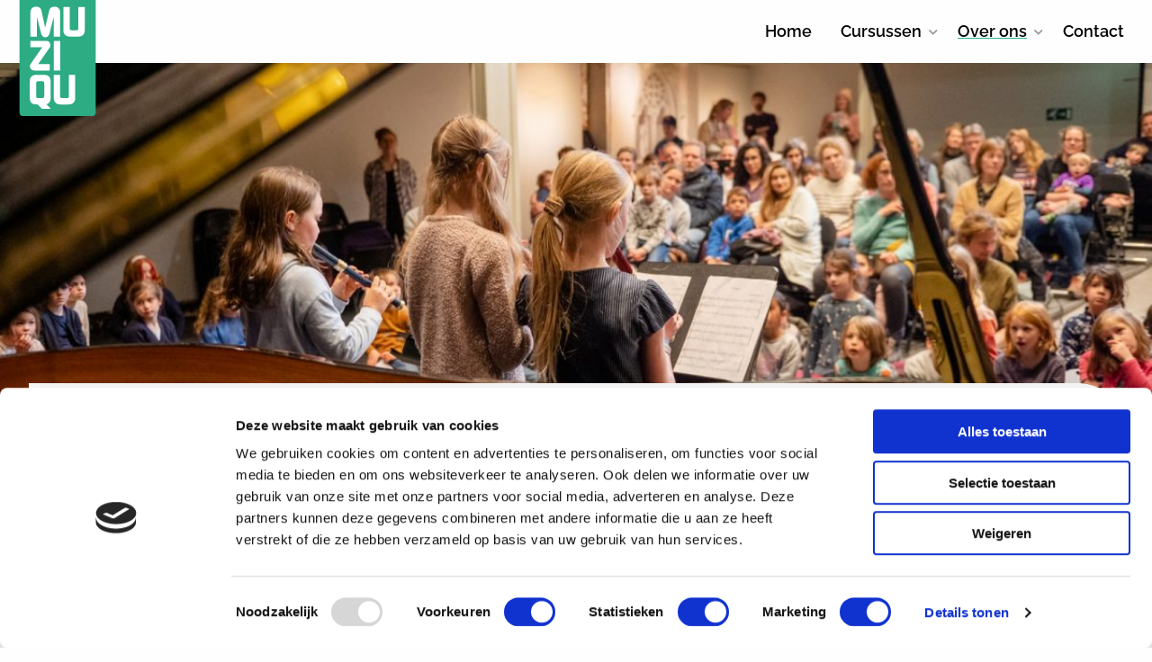

--- FILE ---
content_type: text/html; charset=UTF-8
request_url: https://muziqu.nl/over-ons-stichting-muziqu/
body_size: 9324
content:

<!doctype html>
<html class="no-js" lang="nl-NL" >
  <head>
	<meta charset="utf-8" />
	<meta name="viewport" content="width=device-width, initial-scale=1.0" />
	<script>
	window.dataLayer = window.dataLayer || [];

	function gtag() {
		dataLayer.push(arguments);
	}

	gtag("consent", "default", {
		ad_personalization: "denied",
		ad_storage: "denied",
		ad_user_data: "denied",
		analytics_storage: "denied",
		functionality_storage: "denied",
		personalization_storage: "denied",
		security_storage: "granted",
		wait_for_update: 500,
	});
	gtag("set", "ads_data_redaction", true);
	</script>
<script>
		(function (w, d, s, l, i) {
		w[l] = w[l] || [];
		w[l].push({'gtm.start': new Date().getTime(), event: 'gtm.js'});
		var f = d.getElementsByTagName(s)[0], j = d.createElement(s), dl = l !== 'dataLayer' ? '&l=' + l : '';
		j.async = true;
		j.src = 'https://www.googletagmanager.com/gtm.js?id=' + i + dl;
		f.parentNode.insertBefore(j, f);
	})(
		window,
		document,
		'script',
		'dataLayer',
		'GTM-WPMSSZ5'
	);
</script>
<script
		id="Cookiebot"
		src="https://consent.cookiebot.com/uc.js"
		data-implementation="wp"
		data-cbid="2da0dd81-e6b4-4838-880c-479ba8735b8e"
							async	></script>
<meta name='robots' content='index, follow, max-image-preview:large, max-snippet:-1, max-video-preview:-1' />
	<style>img:is([sizes="auto" i], [sizes^="auto," i]) { contain-intrinsic-size: 3000px 1500px }</style>
	
	
	<title>Stichting Muziqu - Muziekschool in Utrecht</title>
	<meta name="description" content="Stichting Muziqu is een jonge muziekschool in Utrecht, met cursusaanbod voor kinderen vanaf 4 jaar. Lees hier meer over onze stichting." />
	<link rel="canonical" href="https://muziqu.nl/over-ons-stichting-muziqu/" />
	<meta property="og:locale" content="nl_NL" />
	<meta property="og:type" content="article" />
	<meta property="og:title" content="Stichting Muziqu - Muziekschool in Utrecht" />
	<meta property="og:description" content="Stichting Muziqu is een jonge muziekschool in Utrecht, met cursusaanbod voor kinderen vanaf 4 jaar. Lees hier meer over onze stichting." />
	<meta property="og:url" content="https://muziqu.nl/over-ons-stichting-muziqu/" />
	<meta property="og:site_name" content="Muziqu" />
	<meta property="article:publisher" content="https://www.facebook.com/muziqutrecht/" />
	<meta property="article:modified_time" content="2025-11-17T13:08:41+00:00" />
	<meta name="twitter:card" content="summary_large_image" />
	<meta name="twitter:label1" content="Geschatte leestijd" />
	<meta name="twitter:data1" content="3 minuten" />
	<script type="application/ld+json" class="yoast-schema-graph">{"@context":"https://schema.org","@graph":[{"@type":"WebPage","@id":"https://muziqu.nl/over-ons-stichting-muziqu/","url":"https://muziqu.nl/over-ons-stichting-muziqu/","name":"Stichting Muziqu - Muziekschool in Utrecht","isPartOf":{"@id":"https://muziqu.nl/#website"},"datePublished":"2022-05-25T04:17:52+00:00","dateModified":"2025-11-17T13:08:41+00:00","description":"Stichting Muziqu is een jonge muziekschool in Utrecht, met cursusaanbod voor kinderen vanaf 4 jaar. Lees hier meer over onze stichting.","breadcrumb":{"@id":"https://muziqu.nl/over-ons-stichting-muziqu/#breadcrumb"},"inLanguage":"nl-NL","potentialAction":[{"@type":"ReadAction","target":["https://muziqu.nl/over-ons-stichting-muziqu/"]}]},{"@type":"BreadcrumbList","@id":"https://muziqu.nl/over-ons-stichting-muziqu/#breadcrumb","itemListElement":[{"@type":"ListItem","position":1,"name":"Home","item":"https://muziqu.nl/"},{"@type":"ListItem","position":2,"name":"Stichting"}]},{"@type":"WebSite","@id":"https://muziqu.nl/#website","url":"https://muziqu.nl/","name":"Muziqu","description":"Muziekles voor kleuters en kinderen in Utrecht","publisher":{"@id":"https://muziqu.nl/#organization"},"potentialAction":[{"@type":"SearchAction","target":{"@type":"EntryPoint","urlTemplate":"https://muziqu.nl/?s={search_term_string}"},"query-input":{"@type":"PropertyValueSpecification","valueRequired":true,"valueName":"search_term_string"}}],"inLanguage":"nl-NL"},{"@type":"Organization","@id":"https://muziqu.nl/#organization","name":"Muziqu - Muziekschool Utrecht","url":"https://muziqu.nl/","logo":{"@type":"ImageObject","inLanguage":"nl-NL","@id":"https://muziqu.nl/#/schema/logo/image/","url":"https://muziqu.nl/wp-content/uploads/2022/04/Muziqu_Logo_FC.svg","contentUrl":"https://muziqu.nl/wp-content/uploads/2022/04/Muziqu_Logo_FC.svg","width":1,"height":1,"caption":"Stichting Muziqu"},"image":{"@id":"https://muziqu.nl/#/schema/logo/image/"},"sameAs":["https://www.facebook.com/muziqutrecht/","https://www.instagram.com/muziqutrecht/",["https://www.facebook.com/muziqutrecht/","https://www.instagram.com/muziqutrecht/"]],"address":{"@type":"PostalAddress","streetAddress":"Plompetorengracht 5","addressRegion":"Utrecht","postalCode":"3512 CA","addressCountry":"Nederland"},"telephone":"0648323371","email":"info@muziqu.nl"}]}</script>
	


<link rel='dns-prefetch' href='//cdnjs.cloudflare.com' />
<link rel="alternate" type="application/rss+xml" title="Muziqu &raquo; feed" href="https://muziqu.nl/feed/" />
<link rel="alternate" type="application/rss+xml" title="Muziqu &raquo; reacties feed" href="https://muziqu.nl/comments/feed/" />
<style id='classic-theme-styles-inline-css'>
/*! This file is auto-generated */
.wp-block-button__link{color:#fff;background-color:#32373c;border-radius:9999px;box-shadow:none;text-decoration:none;padding:calc(.667em + 2px) calc(1.333em + 2px);font-size:1.125em}.wp-block-file__button{background:#32373c;color:#fff;text-decoration:none}
</style>
<style id='global-styles-inline-css'>
:root{--wp--preset--aspect-ratio--square: 1;--wp--preset--aspect-ratio--4-3: 4/3;--wp--preset--aspect-ratio--3-4: 3/4;--wp--preset--aspect-ratio--3-2: 3/2;--wp--preset--aspect-ratio--2-3: 2/3;--wp--preset--aspect-ratio--16-9: 16/9;--wp--preset--aspect-ratio--9-16: 9/16;--wp--preset--color--black: #000000;--wp--preset--color--cyan-bluish-gray: #abb8c3;--wp--preset--color--white: #ffffff;--wp--preset--color--pale-pink: #f78da7;--wp--preset--color--vivid-red: #cf2e2e;--wp--preset--color--luminous-vivid-orange: #ff6900;--wp--preset--color--luminous-vivid-amber: #fcb900;--wp--preset--color--light-green-cyan: #7bdcb5;--wp--preset--color--vivid-green-cyan: #00d084;--wp--preset--color--pale-cyan-blue: #8ed1fc;--wp--preset--color--vivid-cyan-blue: #0693e3;--wp--preset--color--vivid-purple: #9b51e0;--wp--preset--gradient--vivid-cyan-blue-to-vivid-purple: linear-gradient(135deg,rgba(6,147,227,1) 0%,rgb(155,81,224) 100%);--wp--preset--gradient--light-green-cyan-to-vivid-green-cyan: linear-gradient(135deg,rgb(122,220,180) 0%,rgb(0,208,130) 100%);--wp--preset--gradient--luminous-vivid-amber-to-luminous-vivid-orange: linear-gradient(135deg,rgba(252,185,0,1) 0%,rgba(255,105,0,1) 100%);--wp--preset--gradient--luminous-vivid-orange-to-vivid-red: linear-gradient(135deg,rgba(255,105,0,1) 0%,rgb(207,46,46) 100%);--wp--preset--gradient--very-light-gray-to-cyan-bluish-gray: linear-gradient(135deg,rgb(238,238,238) 0%,rgb(169,184,195) 100%);--wp--preset--gradient--cool-to-warm-spectrum: linear-gradient(135deg,rgb(74,234,220) 0%,rgb(151,120,209) 20%,rgb(207,42,186) 40%,rgb(238,44,130) 60%,rgb(251,105,98) 80%,rgb(254,248,76) 100%);--wp--preset--gradient--blush-light-purple: linear-gradient(135deg,rgb(255,206,236) 0%,rgb(152,150,240) 100%);--wp--preset--gradient--blush-bordeaux: linear-gradient(135deg,rgb(254,205,165) 0%,rgb(254,45,45) 50%,rgb(107,0,62) 100%);--wp--preset--gradient--luminous-dusk: linear-gradient(135deg,rgb(255,203,112) 0%,rgb(199,81,192) 50%,rgb(65,88,208) 100%);--wp--preset--gradient--pale-ocean: linear-gradient(135deg,rgb(255,245,203) 0%,rgb(182,227,212) 50%,rgb(51,167,181) 100%);--wp--preset--gradient--electric-grass: linear-gradient(135deg,rgb(202,248,128) 0%,rgb(113,206,126) 100%);--wp--preset--gradient--midnight: linear-gradient(135deg,rgb(2,3,129) 0%,rgb(40,116,252) 100%);--wp--preset--font-size--small: 13px;--wp--preset--font-size--medium: 20px;--wp--preset--font-size--large: 36px;--wp--preset--font-size--x-large: 42px;--wp--preset--spacing--20: 0.44rem;--wp--preset--spacing--30: 0.67rem;--wp--preset--spacing--40: 1rem;--wp--preset--spacing--50: 1.5rem;--wp--preset--spacing--60: 2.25rem;--wp--preset--spacing--70: 3.38rem;--wp--preset--spacing--80: 5.06rem;--wp--preset--shadow--natural: 6px 6px 9px rgba(0, 0, 0, 0.2);--wp--preset--shadow--deep: 12px 12px 50px rgba(0, 0, 0, 0.4);--wp--preset--shadow--sharp: 6px 6px 0px rgba(0, 0, 0, 0.2);--wp--preset--shadow--outlined: 6px 6px 0px -3px rgba(255, 255, 255, 1), 6px 6px rgba(0, 0, 0, 1);--wp--preset--shadow--crisp: 6px 6px 0px rgba(0, 0, 0, 1);}:where(.is-layout-flex){gap: 0.5em;}:where(.is-layout-grid){gap: 0.5em;}body .is-layout-flex{display: flex;}.is-layout-flex{flex-wrap: wrap;align-items: center;}.is-layout-flex > :is(*, div){margin: 0;}body .is-layout-grid{display: grid;}.is-layout-grid > :is(*, div){margin: 0;}:where(.wp-block-columns.is-layout-flex){gap: 2em;}:where(.wp-block-columns.is-layout-grid){gap: 2em;}:where(.wp-block-post-template.is-layout-flex){gap: 1.25em;}:where(.wp-block-post-template.is-layout-grid){gap: 1.25em;}.has-black-color{color: var(--wp--preset--color--black) !important;}.has-cyan-bluish-gray-color{color: var(--wp--preset--color--cyan-bluish-gray) !important;}.has-white-color{color: var(--wp--preset--color--white) !important;}.has-pale-pink-color{color: var(--wp--preset--color--pale-pink) !important;}.has-vivid-red-color{color: var(--wp--preset--color--vivid-red) !important;}.has-luminous-vivid-orange-color{color: var(--wp--preset--color--luminous-vivid-orange) !important;}.has-luminous-vivid-amber-color{color: var(--wp--preset--color--luminous-vivid-amber) !important;}.has-light-green-cyan-color{color: var(--wp--preset--color--light-green-cyan) !important;}.has-vivid-green-cyan-color{color: var(--wp--preset--color--vivid-green-cyan) !important;}.has-pale-cyan-blue-color{color: var(--wp--preset--color--pale-cyan-blue) !important;}.has-vivid-cyan-blue-color{color: var(--wp--preset--color--vivid-cyan-blue) !important;}.has-vivid-purple-color{color: var(--wp--preset--color--vivid-purple) !important;}.has-black-background-color{background-color: var(--wp--preset--color--black) !important;}.has-cyan-bluish-gray-background-color{background-color: var(--wp--preset--color--cyan-bluish-gray) !important;}.has-white-background-color{background-color: var(--wp--preset--color--white) !important;}.has-pale-pink-background-color{background-color: var(--wp--preset--color--pale-pink) !important;}.has-vivid-red-background-color{background-color: var(--wp--preset--color--vivid-red) !important;}.has-luminous-vivid-orange-background-color{background-color: var(--wp--preset--color--luminous-vivid-orange) !important;}.has-luminous-vivid-amber-background-color{background-color: var(--wp--preset--color--luminous-vivid-amber) !important;}.has-light-green-cyan-background-color{background-color: var(--wp--preset--color--light-green-cyan) !important;}.has-vivid-green-cyan-background-color{background-color: var(--wp--preset--color--vivid-green-cyan) !important;}.has-pale-cyan-blue-background-color{background-color: var(--wp--preset--color--pale-cyan-blue) !important;}.has-vivid-cyan-blue-background-color{background-color: var(--wp--preset--color--vivid-cyan-blue) !important;}.has-vivid-purple-background-color{background-color: var(--wp--preset--color--vivid-purple) !important;}.has-black-border-color{border-color: var(--wp--preset--color--black) !important;}.has-cyan-bluish-gray-border-color{border-color: var(--wp--preset--color--cyan-bluish-gray) !important;}.has-white-border-color{border-color: var(--wp--preset--color--white) !important;}.has-pale-pink-border-color{border-color: var(--wp--preset--color--pale-pink) !important;}.has-vivid-red-border-color{border-color: var(--wp--preset--color--vivid-red) !important;}.has-luminous-vivid-orange-border-color{border-color: var(--wp--preset--color--luminous-vivid-orange) !important;}.has-luminous-vivid-amber-border-color{border-color: var(--wp--preset--color--luminous-vivid-amber) !important;}.has-light-green-cyan-border-color{border-color: var(--wp--preset--color--light-green-cyan) !important;}.has-vivid-green-cyan-border-color{border-color: var(--wp--preset--color--vivid-green-cyan) !important;}.has-pale-cyan-blue-border-color{border-color: var(--wp--preset--color--pale-cyan-blue) !important;}.has-vivid-cyan-blue-border-color{border-color: var(--wp--preset--color--vivid-cyan-blue) !important;}.has-vivid-purple-border-color{border-color: var(--wp--preset--color--vivid-purple) !important;}.has-vivid-cyan-blue-to-vivid-purple-gradient-background{background: var(--wp--preset--gradient--vivid-cyan-blue-to-vivid-purple) !important;}.has-light-green-cyan-to-vivid-green-cyan-gradient-background{background: var(--wp--preset--gradient--light-green-cyan-to-vivid-green-cyan) !important;}.has-luminous-vivid-amber-to-luminous-vivid-orange-gradient-background{background: var(--wp--preset--gradient--luminous-vivid-amber-to-luminous-vivid-orange) !important;}.has-luminous-vivid-orange-to-vivid-red-gradient-background{background: var(--wp--preset--gradient--luminous-vivid-orange-to-vivid-red) !important;}.has-very-light-gray-to-cyan-bluish-gray-gradient-background{background: var(--wp--preset--gradient--very-light-gray-to-cyan-bluish-gray) !important;}.has-cool-to-warm-spectrum-gradient-background{background: var(--wp--preset--gradient--cool-to-warm-spectrum) !important;}.has-blush-light-purple-gradient-background{background: var(--wp--preset--gradient--blush-light-purple) !important;}.has-blush-bordeaux-gradient-background{background: var(--wp--preset--gradient--blush-bordeaux) !important;}.has-luminous-dusk-gradient-background{background: var(--wp--preset--gradient--luminous-dusk) !important;}.has-pale-ocean-gradient-background{background: var(--wp--preset--gradient--pale-ocean) !important;}.has-electric-grass-gradient-background{background: var(--wp--preset--gradient--electric-grass) !important;}.has-midnight-gradient-background{background: var(--wp--preset--gradient--midnight) !important;}.has-small-font-size{font-size: var(--wp--preset--font-size--small) !important;}.has-medium-font-size{font-size: var(--wp--preset--font-size--medium) !important;}.has-large-font-size{font-size: var(--wp--preset--font-size--large) !important;}.has-x-large-font-size{font-size: var(--wp--preset--font-size--x-large) !important;}
:where(.wp-block-post-template.is-layout-flex){gap: 1.25em;}:where(.wp-block-post-template.is-layout-grid){gap: 1.25em;}
:where(.wp-block-columns.is-layout-flex){gap: 2em;}:where(.wp-block-columns.is-layout-grid){gap: 2em;}
:root :where(.wp-block-pullquote){font-size: 1.5em;line-height: 1.6;}
</style>
<link rel='stylesheet' id='main-theme-css' href='https://muziqu.nl/wp-content/themes/controlf5/assets/css/style-1659363213189.css' media='all' />
<script data-cookieconsent="ignore" async src="https://cdnjs.cloudflare.com/ajax/libs/jquery/3.6.0/jquery.min.js" id="jquery-js"></script>
<link rel="https://api.w.org/" href="https://muziqu.nl/wp-json/" /><link rel="alternate" title="JSON" type="application/json" href="https://muziqu.nl/wp-json/wp/v2/pages/876" /><link rel="EditURI" type="application/rsd+xml" title="RSD" href="https://muziqu.nl/xmlrpc.php?rsd" />
<meta name="generator" content="WordPress 6.8.3" />
<link rel='shortlink' href='https://muziqu.nl/?p=876' />
<link rel="alternate" title="oEmbed (JSON)" type="application/json+oembed" href="https://muziqu.nl/wp-json/oembed/1.0/embed?url=https%3A%2F%2Fmuziqu.nl%2Fover-ons-stichting-muziqu%2F" />
<link rel="alternate" title="oEmbed (XML)" type="text/xml+oembed" href="https://muziqu.nl/wp-json/oembed/1.0/embed?url=https%3A%2F%2Fmuziqu.nl%2Fover-ons-stichting-muziqu%2F&#038;format=xml" />
<meta name="google-site-verification" content="ETa5jrceKyvDF5V4xLRtER0sKUPyb1ikJhHyj-1gSoc" /><link rel="shortcut icon" type="image/png" href="https://muziqu.nl/wp-content/uploads/2022/05/favicon-150x150.png" />	  <link rel="preconnect" href="https://fonts.gstatic.com" />
	  <link rel="preconnect" href="https://www.youtube.com" />
  </head>
  <body class="wp-singular page-template-default page page-id-876 wp-theme-controlf5">
	
	<div class="off-canvas-wrapper">
    <a href="#main" class="skiplink">Naar hoofdinhoud</a>
    <a href="#menu" class="skiplink">Naar hoofdnavigatie</a>

	  <!-- header -->
	  <header>

		<div class="ctrl-header"> <!-- Can add 'sticky' -->
		  <div class="row ">
			<div class="column large-12">
			  <div class="ctrl-header-contents">
				<div class="ctrl-logo">
				  <a href="https://muziqu.nl" class="ctrl-logo-link" title="Terug naar voorpagina">
											<img
						class="svg"
						src="https://muziqu.nl/wp-content/uploads/2022/04/Muziqu_Logo_FC.svg"
						width="300"
						height="200"
						alt="logo Muziqu - Muziekschool Utrecht">
											  </a>
				</div>
				<div class="ctrl-navigation-wrapper">
				  <nav aria-label="Main menu" class="ctrl-main-navigation show-for-large">
					<ul id="menu-main" class="vertical large-horizontal menu" data-responsive-menu="drilldown large-dropdown" data-parent-link="true" data-back-button='<li class="js-drilldown-back"><a tabindex="0">Terug</a></li>'><li id="menu-item-9" class="menu-item menu-item-type-post_type menu-item-object-page menu-item-home menu-item-9"><a href="https://muziqu.nl/">Home</a></li>
<li id="menu-item-114" class="menu-item menu-item-type-post_type menu-item-object-page menu-item-has-children menu-item-114"><a href="https://muziqu.nl/muziekschool-in-utrecht-cursussen/">Cursussen</a>
<ul class="vertical menu">
	<li id="menu-item-393" class="menu-item menu-item-type-post_type menu-item-object-courses menu-item-393"><a href="https://muziqu.nl/cursus/muziekles-voor-kleuters/">Muziqu voor Kleuters</a></li>
	<li id="menu-item-392" class="menu-item menu-item-type-post_type menu-item-object-courses menu-item-392"><a href="https://muziqu.nl/cursus/kinderkoor-zangclub/">Muziqu Zangclub</a></li>
	<li id="menu-item-391" class="menu-item menu-item-type-post_type menu-item-object-courses menu-item-391"><a href="https://muziqu.nl/cursus/samenspellessen-podium/">Muziqu Podium!</a></li>
	<li id="menu-item-390" class="menu-item menu-item-type-post_type menu-item-object-courses menu-item-390"><a href="https://muziqu.nl/cursus/muziqu-makersclub/">Muziqu Vakantie Driedaagses</a></li>
	<li id="menu-item-1287" class="menu-item menu-item-type-post_type menu-item-object-page menu-item-1287"><a href="https://muziqu.nl/muziekles-in-utrecht-kortingsregelingen/">Kortingsregelingen</a></li>
</ul>
</li>
<li id="menu-item-91" class="menu-item menu-item-type-post_type menu-item-object-page current-menu-ancestor current-menu-parent current_page_parent current_page_ancestor menu-item-has-children menu-item-91 active"><a href="https://muziqu.nl/docenten-muziqu/">Over ons</a>
<ul class="vertical menu">
	<li id="menu-item-1112" class="menu-item menu-item-type-post_type menu-item-object-page menu-item-1112"><a href="https://muziqu.nl/over-ons-docententeam/">Docententeam</a></li>
	<li id="menu-item-881" class="menu-item menu-item-type-post_type menu-item-object-page menu-item-881"><a href="https://muziqu.nl/over-ons-visie/">Visie</a></li>
	<li id="menu-item-880" class="menu-item menu-item-type-post_type menu-item-object-page current-menu-item page_item page-item-876 current_page_item menu-item-880 active"><a href="https://muziqu.nl/over-ons-stichting-muziqu/" aria-current="page">Stichting</a></li>
</ul>
</li>
<li id="menu-item-75" class="menu-item menu-item-type-post_type menu-item-object-page menu-item-75"><a href="https://muziqu.nl/muziekles-utrecht-contact/">Contact</a></li>
</ul>				  </nav>
				  <div class="ctrl-mobile-menu-icons hide-for-large">
					<div class="menu-toggle" aria-label="Menu In- of uitschakelen" data-toggle="mainMenu">
					  <div class="bars">
						<div class="bar1"></div><div class="bar2"></div><div class="bar3"></div>
					  </div>
					</div>
				  </div>
				</div>
			  </div>
			</div>
		  </div>
		</div>

		<div class="off-canvas position-left" id="mainMenu" data-off-canvas>
		  <div class="offcanvas-header">
			<div class="menu-toggle" aria-label="Menu In- of uitschakelen" data-toggle="mainMenu">
			</div>
		  </div>
		  <nav id="offcanvas-menu" aria-label="Main menu mobile" class="hide-for-large">
			<ul id="menu-main-1" class="vertical large-horizontal menu" data-responsive-menu="drilldown large-dropdown" data-parent-link="true" data-back-button='<li class="js-drilldown-back"><a tabindex="0">Terug</a></li>'><li class="menu-item menu-item-type-post_type menu-item-object-page menu-item-home menu-item-9"><a href="https://muziqu.nl/">Home</a></li>
<li class="menu-item menu-item-type-post_type menu-item-object-page menu-item-has-children menu-item-114"><a href="https://muziqu.nl/muziekschool-in-utrecht-cursussen/">Cursussen</a>
<ul class="vertical menu">
	<li class="menu-item menu-item-type-post_type menu-item-object-courses menu-item-393"><a href="https://muziqu.nl/cursus/muziekles-voor-kleuters/">Muziqu voor Kleuters</a></li>
	<li class="menu-item menu-item-type-post_type menu-item-object-courses menu-item-392"><a href="https://muziqu.nl/cursus/kinderkoor-zangclub/">Muziqu Zangclub</a></li>
	<li class="menu-item menu-item-type-post_type menu-item-object-courses menu-item-391"><a href="https://muziqu.nl/cursus/samenspellessen-podium/">Muziqu Podium!</a></li>
	<li class="menu-item menu-item-type-post_type menu-item-object-courses menu-item-390"><a href="https://muziqu.nl/cursus/muziqu-makersclub/">Muziqu Vakantie Driedaagses</a></li>
	<li class="menu-item menu-item-type-post_type menu-item-object-page menu-item-1287"><a href="https://muziqu.nl/muziekles-in-utrecht-kortingsregelingen/">Kortingsregelingen</a></li>
</ul>
</li>
<li class="menu-item menu-item-type-post_type menu-item-object-page current-menu-ancestor current-menu-parent current_page_parent current_page_ancestor menu-item-has-children menu-item-91 active"><a href="https://muziqu.nl/docenten-muziqu/">Over ons</a>
<ul class="vertical menu">
	<li class="menu-item menu-item-type-post_type menu-item-object-page menu-item-1112"><a href="https://muziqu.nl/over-ons-docententeam/">Docententeam</a></li>
	<li class="menu-item menu-item-type-post_type menu-item-object-page menu-item-881"><a href="https://muziqu.nl/over-ons-visie/">Visie</a></li>
	<li class="menu-item menu-item-type-post_type menu-item-object-page current-menu-item page_item page-item-876 current_page_item menu-item-880 active"><a href="https://muziqu.nl/over-ons-stichting-muziqu/" aria-current="page">Stichting</a></li>
</ul>
</li>
<li class="menu-item menu-item-type-post_type menu-item-object-page menu-item-75"><a href="https://muziqu.nl/muziekles-utrecht-contact/">Contact</a></li>
</ul>		  </nav>
      <img class="image-mobile-shape" src="https://muziqu.nl/wp-content/themes/controlf5/assets/img/footer_shape.svg" alt="">
		</div>

	  </header>
	<!-- end:header -->
  <main id="main"> <!-- main -->
<!-- pageheader- -->
<div class="section pageheader" id="pageheader-0">
	<div class="image">
		<img width="1200" height="800" src="https://muziqu.nl/wp-content/uploads/2022/05/ensembleles-1200x800.jpg" class="attachment-ctrl-large size-ctrl-large" alt="ensembleles kind" decoding="async" srcset="https://muziqu.nl/wp-content/uploads/2022/05/ensembleles-1200x800.jpg 1200w, https://muziqu.nl/wp-content/uploads/2022/05/ensembleles-300x200.jpg 300w, https://muziqu.nl/wp-content/uploads/2022/05/ensembleles-1024x682.jpg 1024w, https://muziqu.nl/wp-content/uploads/2022/05/ensembleles-768x512.jpg 768w, https://muziqu.nl/wp-content/uploads/2022/05/ensembleles-100x67.jpg 100w, https://muziqu.nl/wp-content/uploads/2022/05/ensembleles-380x253.jpg 380w, https://muziqu.nl/wp-content/uploads/2022/05/ensembleles-600x400.jpg 600w, https://muziqu.nl/wp-content/uploads/2022/05/ensembleles-50x33.jpg 50w, https://muziqu.nl/wp-content/uploads/2022/05/ensembleles.jpg 1600w" sizes="(max-width: 1200px) 100vw, 1200px" />	</div>
	<div class="container">
	<div class="row">
		<div class="columns large-12">
			<div class="title-wrapper">

									<h1 class="title">Stichting </h1>
				
				
									<div class="text">
						<p>Muziqu is een stichting met een ANBI-status, die geleid wordt door drie bestuursleden die Muziqu een warm hart toedragen.</p>
					</div>
							</div>
		</div>
	</div>
	</div>
</div>
<!-- end:pageheader- -->
<!-- teamgrid- -->
<div class="section teamgrid" id="teamgrid-1">
	<div class="container">
	<div class="row">

			<div class="columns small-12 medium-10 medium-push-1 large-6 large-push-0">
				<div class="row">
					<div class="member-bio-wrapper ">
						<div class="columns small-6">
							<div class="image">
							<img width="600" height="800" src="https://muziqu.nl/wp-content/uploads/2025/03/voorzitter-Muziqu-_-Leendert-Odijk-e1740826993926.jpeg" class="attachment-ctrl-large size-ctrl-large" alt="Leendert Odijk, voorzitter Muziqu" decoding="async" loading="lazy" srcset="https://muziqu.nl/wp-content/uploads/2025/03/voorzitter-Muziqu-_-Leendert-Odijk-e1740826993926.jpeg 600w, https://muziqu.nl/wp-content/uploads/2025/03/voorzitter-Muziqu-_-Leendert-Odijk-e1740826993926-225x300.jpeg 225w, https://muziqu.nl/wp-content/uploads/2025/03/voorzitter-Muziqu-_-Leendert-Odijk-e1740826993926-75x100.jpeg 75w, https://muziqu.nl/wp-content/uploads/2025/03/voorzitter-Muziqu-_-Leendert-Odijk-e1740826993926-263x350.jpeg 263w, https://muziqu.nl/wp-content/uploads/2025/03/voorzitter-Muziqu-_-Leendert-Odijk-e1740826993926-450x600.jpeg 450w, https://muziqu.nl/wp-content/uploads/2025/03/voorzitter-Muziqu-_-Leendert-Odijk-e1740826993926-38x50.jpeg 38w" sizes="auto, (max-width: 600px) 100vw, 600px" />														</div>
						</div>
						<div class="columns small-6">
							<h4 class="team-member-name">Leendert Odijk</h4>
							<span class="team-member-job">Voorzitter</span>
							<p class="team-member-bio"><p>Adviseur in vastgoed en energietransitie</p>
</p>
						</div>
											</div>
				</div>
			</div>
					<div class="columns small-12 medium-10 medium-push-1 large-6 large-push-0">
				<div class="row">
					<div class="member-bio-wrapper ">
						<div class="columns small-6">
							<div class="image">
							<img width="1200" height="800" src="https://muziqu.nl/wp-content/uploads/2022/05/Dia1-1200x800.png" class="attachment-ctrl-large size-ctrl-large" alt="aangepast logo muziqu" decoding="async" loading="lazy" srcset="https://muziqu.nl/wp-content/uploads/2022/05/Dia1-1200x800.png 1200w, https://muziqu.nl/wp-content/uploads/2022/05/Dia1-300x200.png 300w, https://muziqu.nl/wp-content/uploads/2022/05/Dia1-1024x683.png 1024w, https://muziqu.nl/wp-content/uploads/2022/05/Dia1-768x512.png 768w, https://muziqu.nl/wp-content/uploads/2022/05/Dia1-100x67.png 100w, https://muziqu.nl/wp-content/uploads/2022/05/Dia1-380x253.png 380w, https://muziqu.nl/wp-content/uploads/2022/05/Dia1-600x400.png 600w, https://muziqu.nl/wp-content/uploads/2022/05/Dia1-50x33.png 50w, https://muziqu.nl/wp-content/uploads/2022/05/Dia1.png 4536w" sizes="auto, (max-width: 1200px) 100vw, 1200px" />														</div>
						</div>
						<div class="columns small-6">
							<h4 class="team-member-name">Nada Chourbaji</h4>
							<span class="team-member-job">penningmeester</span>
							<p class="team-member-bio"><p>nieuw lid, info volgt</p>
</p>
						</div>
											</div>
				</div>
			</div>
					<div class="columns small-12 medium-10 medium-push-1 large-6 large-push-0">
				<div class="row">
					<div class="member-bio-wrapper ">
						<div class="columns small-6">
							<div class="image">
							<img width="822" height="960" src="https://muziqu.nl/wp-content/uploads/2022/05/Sarah-Noorlag-voorzitter-Muziqu-1-822x960.jpg" class="attachment-ctrl-large size-ctrl-large" alt="secretaris Muziqu" decoding="async" loading="lazy" srcset="https://muziqu.nl/wp-content/uploads/2022/05/Sarah-Noorlag-voorzitter-Muziqu-1-822x960.jpg 822w, https://muziqu.nl/wp-content/uploads/2022/05/Sarah-Noorlag-voorzitter-Muziqu-1-257x300.jpg 257w, https://muziqu.nl/wp-content/uploads/2022/05/Sarah-Noorlag-voorzitter-Muziqu-1-877x1024.jpg 877w, https://muziqu.nl/wp-content/uploads/2022/05/Sarah-Noorlag-voorzitter-Muziqu-1-768x897.jpg 768w, https://muziqu.nl/wp-content/uploads/2022/05/Sarah-Noorlag-voorzitter-Muziqu-1-86x100.jpg 86w, https://muziqu.nl/wp-content/uploads/2022/05/Sarah-Noorlag-voorzitter-Muziqu-1-300x350.jpg 300w, https://muziqu.nl/wp-content/uploads/2022/05/Sarah-Noorlag-voorzitter-Muziqu-1-514x600.jpg 514w, https://muziqu.nl/wp-content/uploads/2022/05/Sarah-Noorlag-voorzitter-Muziqu-1-43x50.jpg 43w, https://muziqu.nl/wp-content/uploads/2022/05/Sarah-Noorlag-voorzitter-Muziqu-1.jpg 1248w" sizes="auto, (max-width: 822px) 100vw, 822px" />														</div>
						</div>
						<div class="columns small-6">
							<h4 class="team-member-name">Sarah Noorlag</h4>
							<span class="team-member-job">Secretaris</span>
							<p class="team-member-bio"><p>Muziekdocent en mede oprichter van Muziqu</p>
</p>
						</div>
											</div>
				</div>
			</div>
		</div>
	</div>
</div>
<!-- end:teamgrid- -->
<!-- quote- -->
<div class="section quote" id="quote-2">
	<div class="row align-center">
		<div class="columns large-9">
			<div class="quote-wrapper">

									<h3 class="title">Gemeente Utrecht over Muziqu:</h3>
				
				<div class="text">
					Stichting Muziqu laat kinderen vanaf 4-jarige leeftijd in aanraking komen met een creatieve muziekwereld waarin fantasie, verbondenheid en plezier de toon zetten. 				</div>
			</div>
		</div>
	</div>
	<img class="image-quote-shape" src="https://muziqu.nl/wp-content/themes/controlf5/assets/img/quote_shape.svg" >
	<img class="image-divider-white" src="https://muziqu.nl/wp-content/themes/controlf5/assets/img/shapedivider_white.svg">
</div>
<!-- end:quote- -->
<!-- columnblock- -->
<div class="section columnblock" id="columnblock-3">
				<div class="container">
		<div class="row large-up-2 medium-up-1">
								<div class="column column-block">
												<div class="text">
							<h3 style="text-align: left;">Onze activiteiten</h3>
<p>We zijn een jonge Utrechtse Muziekschool. Onze basiscursus <a href="https://muziqu.nl/cursus/muziekles-voor-kleuters/">Muziqu voor Kleuters</a> vindt zijn oorsprong in het muziekprogramma <a href="https://www.koncon.nl/opleidingen/school-for-young-talent/school-voor-jong-talent/pi-muziek-voor-kleuters" target="_blank" rel="noopener">PI: Muziek voor Kleuters</a> dat speciaal voor kinderen tussen de 4 en 6 jaar is ontwikkeld door het Conservatorium van Den Haag. Op aanvraag van enthousiaste leerlingen hebben we de afgelopen jaren verschillende vervolgcursussen ontwikkeld zoals <a href="https://muziqu.nl/cursus/samenspel/">Podium!</a> en de <a href="https://muziqu.nl/cursus/zangclub/">Zangclub</a>. Subsidie van de <a href="https://www.utrecht.nl/wonen-en-leven/vrije-tijd/kunst-en-cultuur/aanbieders-lessen-amateurkunst/" target="_blank" rel="noopener">Gemeente Utrecht</a> stelt ons in staat om ons aanbod te blijven doorontwikkelen. Om onze cursussen betaalbaar te houden voor onze cursisten, hebben we verschillend<span style="color: #000000;">e <a style="color: #000000;" href="https://muziqu.nl/muziekles-in-utrecht-kortingsregelingen/" target="_blank" rel="noopener">kortingsregelingen</a>.</span></p>
<p>&nbsp;</p>
<p>&nbsp;</p>
<h6></h6>
<h6></h6>
<h6></h6>
<p>&nbsp;</p>
<h6></h6>
<h6></h6>
<p>Meer weten? Bekijk onze jaarverslagen, jaarrekeningen en beleidsplannen.</p>
<p><a href="https://muziqu.nl/wp-content/uploads/2024/04/Muziqu-Jaarverslag-2022.pdf">Jaarverslag 2022</a></p>
<p><a href="https://muziqu.nl/wp-content/uploads/2025/02/Muziqu-Jaarverslag-2023.pdf">Jaarverslag 2023</a></p>
<p><a href="https://muziqu.nl/wp-content/uploads/2025/11/Muziqu-Jaarverslag-2024-2.pdf">Jaarverslag 2024</a></p>
<p><a href="https://muziqu.nl/wp-content/uploads/2025/11/Stichting-Muziq-Jaarrekening-2024-2.pdf">Jaarrekening 2024</a></p>
<p><a href="https://muziqu.nl/wp-content/uploads/2025/11/Stichting-Muziqu_ANBI-formulier-2024-2.pdf">ANBI 2024</a></p>
<p><a href="https://muziqu.nl/wp-content/uploads/2025/11/Beleidsplan-Muziqu-2025-208-3.pdf">Beleidsplan 2025/2028</a></p>
						</div>
					</div>
										<div class="column column-block">
												<div class="text">
							<h3 style="text-align: center;">Lees meer over:</h3>
<p style="text-align: center;"><a href="https://muziqu.nl/over-ons-visie/"><img fetchpriority="high" decoding="async" class="alignnone wp-image-1057 size-medium" src="https://muziqu.nl/wp-content/uploads/2022/05/visie-op-muziekles-300x200.jpg" alt="vioolles kind 5 jaar" width="300" height="200" srcset="https://muziqu.nl/wp-content/uploads/2022/05/visie-op-muziekles-300x200.jpg 300w, https://muziqu.nl/wp-content/uploads/2022/05/visie-op-muziekles-1024x683.jpg 1024w, https://muziqu.nl/wp-content/uploads/2022/05/visie-op-muziekles-768x512.jpg 768w, https://muziqu.nl/wp-content/uploads/2022/05/visie-op-muziekles-100x67.jpg 100w, https://muziqu.nl/wp-content/uploads/2022/05/visie-op-muziekles-380x253.jpg 380w, https://muziqu.nl/wp-content/uploads/2022/05/visie-op-muziekles-600x400.jpg 600w, https://muziqu.nl/wp-content/uploads/2022/05/visie-op-muziekles-1200x800.jpg 1200w, https://muziqu.nl/wp-content/uploads/2022/05/visie-op-muziekles-50x33.jpg 50w, https://muziqu.nl/wp-content/uploads/2022/05/visie-op-muziekles.jpg 2400w" sizes="(max-width: 300px) 100vw, 300px" /></a></p>
<p style="text-align: center;"><span style="color: #000000;"><a style="color: #000000;" href="https://muziqu.nl/over-ons-visie/">onze visie →</a></span></p>
<p>&nbsp;</p>
<p><a href="https://muziqu.nl/over-ons-docententeam/"><img decoding="async" class="alignnone size-medium wp-image-1845 aligncenter" src="https://muziqu.nl/wp-content/uploads/2025/11/docententeam-2-rond-300x200.jpg" alt="" width="300" height="200" srcset="https://muziqu.nl/wp-content/uploads/2025/11/docententeam-2-rond-300x200.jpg 300w, https://muziqu.nl/wp-content/uploads/2025/11/docententeam-2-rond-100x67.jpg 100w, https://muziqu.nl/wp-content/uploads/2025/11/docententeam-2-rond-380x253.jpg 380w, https://muziqu.nl/wp-content/uploads/2025/11/docententeam-2-rond-600x400.jpg 600w, https://muziqu.nl/wp-content/uploads/2025/11/docententeam-2-rond-50x33.jpg 50w, https://muziqu.nl/wp-content/uploads/2025/11/docententeam-2-rond.jpg 605w" sizes="(max-width: 300px) 100vw, 300px" /></a></p>
<p style="text-align: center;"><span style="color: #000000;"><a style="color: #000000;" href="https://muziqu.nl/over-ons-docententeam/">onze docenten →</a></span></p>
						</div>
					</div>
							</div>
		</div>
	</div>
<!-- end:columnblock- -->
<!-- courseselect- -->
<div class="section courseselect" id="courseselect-4">
	<img class="image-divider-blue" src="https://muziqu.nl/wp-content/themes/controlf5/assets/img/shapedivider_blue.svg" alt="">
	<div class="container">
	<div class="row">
		<div class="column text-center">
			<h2>Ontdek onze muziekcursussen:</h2>
		</div>
	</div>
</div>
<div class="container">
<div class="row medium-up-2">
	
<div class="column">
  <div class="card">
    <div class="image">
      <img width="600" height="400" src="https://muziqu.nl/wp-content/uploads/2022/05/muziekles-voor-kleuters-1-600x400.jpg" class="attachment-ctrl-medium size-ctrl-medium wp-post-image" alt="muziekles kleuters" decoding="async" loading="lazy" srcset="https://muziqu.nl/wp-content/uploads/2022/05/muziekles-voor-kleuters-1-600x400.jpg 600w, https://muziqu.nl/wp-content/uploads/2022/05/muziekles-voor-kleuters-1-300x200.jpg 300w, https://muziqu.nl/wp-content/uploads/2022/05/muziekles-voor-kleuters-1-1024x682.jpg 1024w, https://muziqu.nl/wp-content/uploads/2022/05/muziekles-voor-kleuters-1-768x512.jpg 768w, https://muziqu.nl/wp-content/uploads/2022/05/muziekles-voor-kleuters-1-100x67.jpg 100w, https://muziqu.nl/wp-content/uploads/2022/05/muziekles-voor-kleuters-1-380x253.jpg 380w, https://muziqu.nl/wp-content/uploads/2022/05/muziekles-voor-kleuters-1-1200x800.jpg 1200w, https://muziqu.nl/wp-content/uploads/2022/05/muziekles-voor-kleuters-1-50x33.jpg 50w, https://muziqu.nl/wp-content/uploads/2022/05/muziekles-voor-kleuters-1.jpg 2000w" sizes="auto, (max-width: 600px) 100vw, 600px" />    </div>
    <div class="card-section">
      <h3>Muziqu voor Kleuters</h3>
      <span class="course-subtitle">4 tot 6 jaar</span>
      <i class="fa-solid fa-arrow-right"></i>
    </div>
    <a href="https://muziqu.nl/cursus/muziekles-voor-kleuters/"></a>
  </div>
</div>

<div class="column">
  <div class="card">
    <div class="image">
      <img width="600" height="400" src="https://muziqu.nl/wp-content/uploads/2022/04/Muziqu_zangles-145-e1652416966833-600x400.jpg" class="attachment-ctrl-medium size-ctrl-medium wp-post-image" alt="Kinderkoor Utrecht - Zangclub" decoding="async" loading="lazy" srcset="https://muziqu.nl/wp-content/uploads/2022/04/Muziqu_zangles-145-e1652416966833-600x400.jpg 600w, https://muziqu.nl/wp-content/uploads/2022/04/Muziqu_zangles-145-e1652416966833-300x200.jpg 300w, https://muziqu.nl/wp-content/uploads/2022/04/Muziqu_zangles-145-e1652416966833-1024x683.jpg 1024w, https://muziqu.nl/wp-content/uploads/2022/04/Muziqu_zangles-145-e1652416966833-768x513.jpg 768w, https://muziqu.nl/wp-content/uploads/2022/04/Muziqu_zangles-145-e1652416966833-100x67.jpg 100w, https://muziqu.nl/wp-content/uploads/2022/04/Muziqu_zangles-145-e1652416966833-380x254.jpg 380w, https://muziqu.nl/wp-content/uploads/2022/04/Muziqu_zangles-145-e1652416966833-1200x801.jpg 1200w, https://muziqu.nl/wp-content/uploads/2022/04/Muziqu_zangles-145-e1652416966833-50x33.jpg 50w, https://muziqu.nl/wp-content/uploads/2022/04/Muziqu_zangles-145-e1652416966833.jpg 1296w" sizes="auto, (max-width: 600px) 100vw, 600px" />    </div>
    <div class="card-section">
      <h3>Muziqu Zangclub</h3>
      <span class="course-subtitle">7 tot 15 jaar</span>
      <i class="fa-solid fa-arrow-right"></i>
    </div>
    <a href="https://muziqu.nl/cursus/kinderkoor-zangclub/"></a>
  </div>
</div>

<div class="column">
  <div class="card">
    <div class="image">
      <img width="600" height="400" src="https://muziqu.nl/wp-content/uploads/2022/05/samenspellessen-600x400.jpg" class="attachment-ctrl-medium size-ctrl-medium wp-post-image" alt="samenspelles" decoding="async" loading="lazy" srcset="https://muziqu.nl/wp-content/uploads/2022/05/samenspellessen-600x400.jpg 600w, https://muziqu.nl/wp-content/uploads/2022/05/samenspellessen-300x200.jpg 300w, https://muziqu.nl/wp-content/uploads/2022/05/samenspellessen-1024x682.jpg 1024w, https://muziqu.nl/wp-content/uploads/2022/05/samenspellessen-768x512.jpg 768w, https://muziqu.nl/wp-content/uploads/2022/05/samenspellessen-100x67.jpg 100w, https://muziqu.nl/wp-content/uploads/2022/05/samenspellessen-380x253.jpg 380w, https://muziqu.nl/wp-content/uploads/2022/05/samenspellessen-1200x800.jpg 1200w, https://muziqu.nl/wp-content/uploads/2022/05/samenspellessen-50x33.jpg 50w, https://muziqu.nl/wp-content/uploads/2022/05/samenspellessen.jpg 1600w" sizes="auto, (max-width: 600px) 100vw, 600px" />    </div>
    <div class="card-section">
      <h3>Muziqu Podium!</h3>
      <span class="course-subtitle">7 tot 12 jaar</span>
      <i class="fa-solid fa-arrow-right"></i>
    </div>
    <a href="https://muziqu.nl/cursus/samenspellessen-podium/"></a>
  </div>
</div>

<div class="column">
  <div class="card">
    <div class="image">
      <img width="600" height="400" src="https://muziqu.nl/wp-content/uploads/2022/12/Muziqu_Makers-3-daagse_10-22_BVVPHOTOGRAPHY-MIDrework-91-600x400.jpg" class="attachment-ctrl-medium size-ctrl-medium wp-post-image" alt="leren improviseren" decoding="async" loading="lazy" srcset="https://muziqu.nl/wp-content/uploads/2022/12/Muziqu_Makers-3-daagse_10-22_BVVPHOTOGRAPHY-MIDrework-91-600x400.jpg 600w, https://muziqu.nl/wp-content/uploads/2022/12/Muziqu_Makers-3-daagse_10-22_BVVPHOTOGRAPHY-MIDrework-91-300x200.jpg 300w, https://muziqu.nl/wp-content/uploads/2022/12/Muziqu_Makers-3-daagse_10-22_BVVPHOTOGRAPHY-MIDrework-91-1024x683.jpg 1024w, https://muziqu.nl/wp-content/uploads/2022/12/Muziqu_Makers-3-daagse_10-22_BVVPHOTOGRAPHY-MIDrework-91-768x512.jpg 768w, https://muziqu.nl/wp-content/uploads/2022/12/Muziqu_Makers-3-daagse_10-22_BVVPHOTOGRAPHY-MIDrework-91-100x67.jpg 100w, https://muziqu.nl/wp-content/uploads/2022/12/Muziqu_Makers-3-daagse_10-22_BVVPHOTOGRAPHY-MIDrework-91-380x253.jpg 380w, https://muziqu.nl/wp-content/uploads/2022/12/Muziqu_Makers-3-daagse_10-22_BVVPHOTOGRAPHY-MIDrework-91-1200x800.jpg 1200w, https://muziqu.nl/wp-content/uploads/2022/12/Muziqu_Makers-3-daagse_10-22_BVVPHOTOGRAPHY-MIDrework-91-placeholder.jpg 50w, https://muziqu.nl/wp-content/uploads/2022/12/Muziqu_Makers-3-daagse_10-22_BVVPHOTOGRAPHY-MIDrework-91.jpg 3748w" sizes="auto, (max-width: 600px) 100vw, 600px" />    </div>
    <div class="card-section">
      <h3>Muziqu Vakantie Driedaagses</h3>
      <span class="course-subtitle">7 tot 12 jaar</span>
      <i class="fa-solid fa-arrow-right"></i>
    </div>
    <a href="https://muziqu.nl/cursus/muziqu-makersclub/"></a>
  </div>
</div>
	</div>
</div>
	
	<img class="image-divider-white" src="https://muziqu.nl/wp-content/themes/controlf5/assets/img/shapedivider_white.svg" alt="">
</div>
<!-- end:courseselect- -->
<!-- cta- -->
<div class="section cta" id="cta-5">
	<div class="row">
		<div class="column text-center">
			<h2>Heb je een vraag?</h2>
			<p><p>Laat het ons weten!</p>
  <a href="https://muziqu.nl/muziekles-utrecht-contact/" class="btn " target="_parent">contact opnemen</a>
  
</p>
		</div>
	</div>
</div>
<!-- end:cta- -->
</main>	<!-- end:main -->
	<!-- footer -->
	<footer>
	<h2 class="screen-reader-text">Footer Navigatie</h2>
				<div class="section footer-widgets">
			<div class="row">
				<div class="columns small-6 medium-4 large-3">
					<div id="text-2" class="widget widget_text"><h3 class="widget-title">Muziqu</h3>			<div class="textwidget"><p>Plompetorengracht 5<br />
3512 CA Utrecht<br />
<a href="mailto:info@muziqu.nl">info@muziqu.nl</a></p>
</div>
		</div>				</div>
				<div class="columns small-6 medium-4 large-3">
					<div id="nav_menu-5" class="widget widget_nav_menu"><h3 class="widget-title">Snel naar</h3><div class="menu-footer-snel-naar-container"><ul id="menu-footer-snel-naar" class="menu"><li id="menu-item-70" class="menu-item menu-item-type-post_type menu-item-object-page menu-item-home menu-item-70"><a href="https://muziqu.nl/">Home</a></li>
<li id="menu-item-562" class="menu-item menu-item-type-post_type menu-item-object-page menu-item-562"><a href="https://muziqu.nl/muziekschool-in-utrecht-cursussen/">Cursussen</a></li>
<li id="menu-item-93" class="menu-item menu-item-type-post_type menu-item-object-page menu-item-93"><a href="https://muziqu.nl/docenten-muziqu/">Over ons</a></li>
<li id="menu-item-94" class="menu-item menu-item-type-post_type menu-item-object-page menu-item-94"><a href="https://muziqu.nl/muziekles-utrecht-contact/">Contact</a></li>
</ul></div></div>				</div>
				<div class="columns small-6 medium-4 large-3">
					<div id="text-3" class="widget widget_text"><h3 class="widget-title">Volg ons</h3>			<div class="textwidget"><ul class="socialicons Array">      <li>
        <a rel="noreferrer noopener" aria-label="Delen via facebook" href="https://www.facebook.com/muziqutrecht/" class="socialmedialink facebook" target="_blank">
          <i class="fab fa-facebook-square"></i>
                    <span class="screen-reader-text">Delen via facebook</span>
        </a>
      </li>
            <li>
        <a rel="noreferrer noopener" aria-label="Delen via instagram" href="https://www.instagram.com/muziqutrecht/" class="socialmedialink instagram" target="_blank">
          <i class="fab fa-instagram"></i>
                    <span class="screen-reader-text">Delen via instagram</span>
        </a>
      </li>
      </ul>
</div>
		</div>				</div>
				<div class="columns small-6 medium-4">
					<div id="text-4" class="widget widget_text">			<div class="textwidget"><p><a href="https://www.u-pas.nl/aanbod/detail/34455-1004" target="_blank" rel="noopener"><img loading="lazy" decoding="async" class="alignnone wp-image-959" src="https://muziqu.nl/wp-content/uploads/2022/05/logo-u-pas-voor-muziqu.svg" alt="logo u-pas muziqu" width="33" height="40" /></a>    <img loading="lazy" decoding="async" class="alignnone size-medium wp-image-1640" src="https://muziqu.nl/wp-content/uploads/2024/04/logo-kf-heijn-fonds.svg" alt="" width="1" height="1" /><img loading="lazy" decoding="async" class="alignnone size-medium wp-image-1640" src="https://muziqu.nl/wp-content/uploads/2024/04/logo-kf-heijn-fonds.svg" alt="" width="1" height="1" /><a href="https://jeugdfondssportencultuur.nl/" target="_blank" rel="noopener"><img loading="lazy" decoding="async" class="alignnone wp-image-958" src="https://muziqu.nl/wp-content/uploads/2022/05/logo-jeugdfonds-voor-muziqu.svg" alt="logo jeugdfonds muziqu" width="38" height="40" /></a>   <a href="https://kfhein.nl/" target="_blank" rel="noopener"><img loading="lazy" decoding="async" class="alignnone size-medium wp-image-1640" src="https://muziqu.nl/wp-content/uploads/2024/04/logo-kf-heijn-fonds.svg" alt="" width="1" height="1" /><img loading="lazy" decoding="async" class="alignnone wp-image-1736" src="https://muziqu.nl/wp-content/uploads/2025/03/logo-KFH-Staand-RGB-witte-versie-300x148.png" alt="KFH fonds bijdrage Muziqu" width="75" height="37" srcset="https://muziqu.nl/wp-content/uploads/2025/03/logo-KFH-Staand-RGB-witte-versie-300x148.png 300w, https://muziqu.nl/wp-content/uploads/2025/03/logo-KFH-Staand-RGB-witte-versie-1024x505.png 1024w, https://muziqu.nl/wp-content/uploads/2025/03/logo-KFH-Staand-RGB-witte-versie-768x379.png 768w, https://muziqu.nl/wp-content/uploads/2025/03/logo-KFH-Staand-RGB-witte-versie-100x49.png 100w, https://muziqu.nl/wp-content/uploads/2025/03/logo-KFH-Staand-RGB-witte-versie-380x187.png 380w, https://muziqu.nl/wp-content/uploads/2025/03/logo-KFH-Staand-RGB-witte-versie-600x296.png 600w, https://muziqu.nl/wp-content/uploads/2025/03/logo-KFH-Staand-RGB-witte-versie-1200x592.png 1200w, https://muziqu.nl/wp-content/uploads/2025/03/logo-KFH-Staand-RGB-witte-versie-placeholder.png 50w, https://muziqu.nl/wp-content/uploads/2025/03/logo-KFH-Staand-RGB-witte-versie.png 1360w" sizes="auto, (max-width: 75px) 100vw, 75px" /></a>   <a href="https://www.utrecht.nl/wonen-en-leven/vrije-tijd/kunst-en-cultuur/aanbieders-lessen-amateurkunst/" target="_blank" rel="noopener"><img loading="lazy" decoding="async" class="alignnone wp-image-960" src="https://muziqu.nl/wp-content/uploads/2022/05/logo-gemeente-utrecht-voor-muziqu.svg" alt="logo gemeente utrecht muziqu" width="91" height="40" /></a><img loading="lazy" decoding="async" class="alignnone  wp-image-1737" src="https://muziqu.nl/wp-content/uploads/2025/03/CF_Logo-wit-e1742110515692.png" alt="cultuurfonds bijdrage Muziqu" width="112" height="34" srcset="https://muziqu.nl/wp-content/uploads/2025/03/CF_Logo-wit-e1742110515692.png 215w, https://muziqu.nl/wp-content/uploads/2025/03/CF_Logo-wit-e1742110515692-100x30.png 100w, https://muziqu.nl/wp-content/uploads/2025/03/CF_Logo-wit-e1742110515692-50x15.png 50w" sizes="auto, (max-width: 112px) 100vw, 112px" /></p>
<p>&nbsp;</p>
</div>
		</div>				</div>
				<div class="columns small-6 medium-4 large-12">
									</div>
			</div>
		</div>
		<img class="image-footer-shape" src="https://muziqu.nl/wp-content/themes/controlf5/assets/img/footer_shape.svg" alt="">
	</footer>
	<!-- end:footer -->
</div>
	<script type="speculationrules">
{"prefetch":[{"source":"document","where":{"and":[{"href_matches":"\/*"},{"not":{"href_matches":["\/wp-*.php","\/wp-admin\/*","\/wp-content\/uploads\/*","\/wp-content\/*","\/wp-content\/plugins\/*","\/wp-content\/themes\/controlf5\/*","\/*\\?(.+)"]}},{"not":{"selector_matches":"a[rel~=\"nofollow\"]"}},{"not":{"selector_matches":".no-prefetch, .no-prefetch a"}}]},"eagerness":"conservative"}]}
</script>
<script data-cookieconsent="ignore" src="https://muziqu.nl/wp-content/themes/controlf5/assets/js/vendor.min.js" id="vendor-js"></script>
<script id="scripts-js-extra">
/* <![CDATA[ */
var ctrl_vars = {"wpurl":"https:\/\/muziqu.nl","ajaxurl":"https:\/\/muziqu.nl\/wp-admin\/admin-ajax.php","stylesheet_directory":"https:\/\/muziqu.nl\/wp-content\/themes\/controlf5","currentpage":"https:\/\/muziqu.nl\/over-ons-stichting-muziqu\/","security":"e4f12adf02","siteName":"Muziqu","siteDescription":"Muziekles voor kleuters en kinderen in Utrecht"};
/* ]]> */
</script>
<script data-cookieconsent="ignore" src="https://muziqu.nl/wp-content/themes/controlf5/assets/js/scripts.min.js" id="scripts-js"></script>
</body>
</html>


--- FILE ---
content_type: image/svg+xml
request_url: https://muziqu.nl/wp-content/themes/controlf5/assets/img/shapedivider_white.svg
body_size: 139
content:
<svg id="a" xmlns="http://www.w3.org/2000/svg" width="5000" height="60" viewBox="0 0 5000 60"><defs><style>.b{fill:#fff}</style></defs><path class="b" d="M2430.2 0H0v60h2500.3c-.5-3.564-1.3-7.129-2.4-10.594C2488.7 21.089 2461.5 0 2430.2 0z"/><path class="b" d="M2500.2 60H5000V0H2570.2c-35.8 0-65 26.535-70 60z"/></svg>

--- FILE ---
content_type: application/javascript
request_url: https://muziqu.nl/wp-content/themes/controlf5/assets/js/scripts.min.js
body_size: 1753
content:
const videoPlayers=$(".video-player");window.onLoad=init();var wpurl=ctrl_vars.wpurl,ajaxurl=ctrl_vars.ajaxurl,stylesheet_directory=ctrl_vars.stylesheet_directory,currentpage=ctrl_vars.currentpage,ajaxsecurity=ctrl_vars.security;jQuery(document).ready((function(e){init_fluid_videos(),e(document).on("click",".scrolltop",(function(){return e("html, body").animate({scrollTop:0},"slow"),!1})),e("body").hasClass("single-news")&&e("section.articleBody .text .gallery").each((function(){var t=e(this).attr("id"),a=e("#"+t).find(".gallery-item");e.each(e(a),(function(a,o){e(o).find("a").attr("data-fancybox",t)})),e('[data-fancybox="'+t+'"]').fancybox({caption:function(t,a){return e(this).attr("title")||""},buttons:["close"],image:{preload:!0}})}))}));var player=[];function init(){sectionColorModifier(),createYouTubeTags();var e=createVimeoTags();e&&(e.onload=function(){videoPlayers.length&&$(videoPlayers).each((function(e,t){"vimeo"==$(t).data("source")&&createVimeoPlayer(t)}))})}function createVimeoTags(){var e=!1;if($.each(videoPlayers,(function(){"vimeo"==$(this).data("source")&&(e=!0)})),1==e){var t=document.createElement("script");t.src="https://player.vimeo.com/api/player.js";var a=document.getElementsByTagName("script")[0];return a.parentNode.insertBefore(t,a),!0,t}return!1}function createYouTubeTags(){var e=!1;if($.each(videoPlayers,(function(){"youtube"==$(this).data("source")&&(e=!0)})),1==e){var t=document.createElement("script");t.src="https://www.youtube.com/iframe_api",t.setAttribute("defer","");var a=document.getElementsByTagName("script")[0];a.parentNode.insertBefore(t,a)}}function onYouTubeIframeAPIReady(){videoPlayers.length&&$(videoPlayers).each((function(e,t){"youtube"==$(t).data("source")&&createYouTubePlayer(t)}))}function createVimeoPlayer(e){const t=$(e).attr("id"),a=$(e).data("video-id"),o=$(e).data("mute")?$(e).data("mute"):0,r=$(e).data("autoplay")?$(e).data("autoplay"):0;$(e).data("controls")&&$(e).data("controls"),$(e).data("full-screen")&&$(e).data("full-screen");var n=new Vimeo.Player(t,{id:a,autoplay:r,title:0,background:1,width:$(this).hasClass("no-controls")?$(".video-vimeo").parent().innerWidth():500});1==o?n.setVolume(0):n.setVolume(1),n.on("loaded",(function(){$("#"+t).parent().addClass("ready")})),n.on("ended",(function(){n.setCurrentTime(0)}))}function createYouTubePlayer(e){const t=$(e).attr("id"),a=$(e).data("video-id"),o=($(e).data("mute")&&$(e).data("mute"),$(e).data("autoplay")?$(e).data("autoplay"):0),r=$(e).data("controls")?$(e).data("controls"):1,n=$(e).data("full-screen")?$(e).data("full-screen"):0;new YT.Player(t,{height:"400",width:$(this).hasClass("no-controls")?$(this).parent().innerWidth():500,videoId:a,playerVars:{autoplay:o,disablekb:1,modestbranding:1,rel:0,fs:n,controls:r,origin:"https://wordpress-360057-1319083.cloudwaysapps.com"},events:{onReady:function(e){onYouTubePlayerReady(e,t)},onStateChange:function(e){onYouTubePlayerStateChange(e,t)}}})}function onYouTubePlayerReady(e,t){var a="#"+t;const o=e.target;$(a).parent().addClass("ready"),1==$(a).attr("data-mute")&&o.setVolume(0),o.playVideo()}function onYouTubePlayerStateChange(e,t){0==e.data&&e.target.playVideo()}var lastScrollTop=0;function on_scroll(){var e=window.pageYOffset||document.documentElement.scrollTop,t=$(".off-canvas-wrapper > header .ctrl-header");$(t).hasClass("sticky")&&(e>75?$(t).addClass("scrolled"):$(t).removeClass("scrolled"))}document.addEventListener("scroll",on_scroll,{passive:!0});var init_fluid_videos=function(){$("iframe[src*='youtube.com'], iframe[src*='vimeo.com']").each((function(){$(this).wrap('<div class="video-container"></div>'),$(this).parent(".video-container").addClass("active")}))};function sectionColorModifier(){var e=$("main > .section"),t="";$.each(e,(function(){$(this).hasClass("boxed")||($(this).find(".bgcolor").length>0?($(this).find(".bgcolor").css("background-color")==t&&$(this).css({"padding-top":0}),t=$(this).find(".bgcolor").css("background-color")):("",t=""))}))}var observer=new IntersectionObserver((function(e){!0===e[0].isIntersecting&&e[0].target.classList.add("zichtbaar")}),{threshold:[.1]});const searchform=$(".section.search input.input-group-field"),searchbutton=$(".section.search input#searchsubmit");function getUrlParameter(e){e=e.replace(/[\[]/,"\\[").replace(/[\]]/,"\\]");var t=new RegExp("[\\?&]"+e+"=([^&#]*)").exec(location.search);return null===t?"":decodeURIComponent(t[1].replace(/\+/g," "))}$(searchform).length&&($(searchform).val(getUrlParameter("s")),$(searchform).val()||$(searchbutton).prop("disabled",!0),$(searchform).keyup((function(){""!=$(searchform).val()?$(searchbutton).prop("disabled",!1):$(searchbutton).prop("disabled",!0)})));const testimonials=$(".section.testimonials");testimonials.length&&$.each(testimonials,(function(){const e="#"+$(this).attr("id")+" .swiper";new Swiper(e,{loop:!0,speed:900,spaceBetween:32,slidesPerView:1,autoplay:{delay:3e3},pagination:{el:".swiper-pagination",type:"bullets"}})}));

--- FILE ---
content_type: image/svg+xml
request_url: https://muziqu.nl/wp-content/uploads/2022/04/Muziqu_Logo_FC.svg
body_size: 2205
content:
<svg xmlns="http://www.w3.org/2000/svg" viewBox="0 0 116.863 179.402"><defs><style>.a5bcf80e-b431-4793-bfb0-e626939d9664{fill:#2dab83;}.a6a57738-7741-4c35-b09b-f8acfbf96982{fill:#fff;}</style></defs><g id="a0106ca3-f6bb-4af6-98e9-f78d00b6b3b7" data-name="Layer 2"><g id="e2829e78-23e9-465e-9ea5-3342ca0398e8" data-name="Laag 1"><path class="a5bcf80e-b431-4793-bfb0-e626939d9664" d="M116.863,173.737V0H0V173.737A5.665,5.665,0,0,0,5.666,179.4H111.2a5.665,5.665,0,0,0,5.666-5.665"/><path class="a6a57738-7741-4c35-b09b-f8acfbf96982" d="M52.61,150.358c0,3.591.252,4.852,1.008,6.364,1.764,3.4,4.537,4.915,9.136,4.915H75.293c4.6,0,7.309-1.512,9.136-4.978.756-1.512,1.008-2.773,1.008-6.364V116.271H75.671v33.584l-.063.315c-.126,1.134-1.009,1.7-3.276,1.7H65.715c-2.268,0-3.15-.567-3.339-1.827V116.271H52.61Z"/><path class="a6a57738-7741-4c35-b09b-f8acfbf96982" d="M25.588,148.72V129.187c0-2.393.756-3.15,3.213-3.15h5.923c2.458,0,3.213.757,3.213,3.15v19.848c0,2.143-.755,2.836-3.213,2.836H28.8c-2.457,0-3.213-.757-3.213-3.151m-9.766,3.151c0,6.553,3.339,9.766,10.144,9.766h1.953l6.553,6.615H47.956l-6.679-6.993a6.431,6.431,0,0,0,5.04-3.466,10.8,10.8,0,0,0,1.387-5.922V126.037c0-6.553-3.339-9.766-10.145-9.766H25.966c-6.8,0-10.144,3.213-10.144,9.766Z"/><rect class="a6a57738-7741-4c35-b09b-f8acfbf96982" x="52.61" y="64.234" width="9.766" height="45.366"/><path class="a6a57738-7741-4c35-b09b-f8acfbf96982" d="M67.275,46.286c0,3.592.252,4.852,1.009,6.364,1.764,3.4,4.536,4.915,9.136,4.915H89.958c4.6,0,7.309-1.513,9.136-4.978.757-1.513,1.009-2.772,1.009-6.364V12.2H90.336V45.782l-.063.315c-.126,1.134-1.008,1.7-3.276,1.7H80.381c-2.268,0-3.15-.567-3.339-1.827V12.2H67.275Z"/><path class="a6a57738-7741-4c35-b09b-f8acfbf96982" d="M51.287,11.883a7.372,7.372,0,0,0-5.671,5.671l-6.3,26.211-5.67-26.211a7.279,7.279,0,0,0-5.734-5.671c-6.553-1.386-11.09,2.458-11.09,8.318V57.565h9.767V26.838L33.14,52.46a9.588,9.588,0,0,0,2.206,4.348,6.035,6.035,0,0,0,9.7-1.575,14.584,14.584,0,0,0,1.008-2.773L52.61,27.067v30.5h9.766V20.2C62.376,14.341,57.84,10.5,51.287,11.883Z"/><path class="a6a57738-7741-4c35-b09b-f8acfbf96982" d="M47.26,68.96a6.28,6.28,0,0,0-6.49-4.725H16.827V74H34.784L17.52,98.952a8.5,8.5,0,0,0-1.072,1.953,5.634,5.634,0,0,0-.369,2.151c0,.036,0,.07,0,.106a6.434,6.434,0,0,0,6.209,6.427l-.017.011H46.189V99.835H28.547L46.629,74A6.292,6.292,0,0,0,47.26,68.96Z"/></g></g></svg>

--- FILE ---
content_type: image/svg+xml
request_url: https://muziqu.nl/wp-content/themes/controlf5/assets/img/quote_shape.svg
body_size: 319
content:
<svg id="a" xmlns="http://www.w3.org/2000/svg" width="500" height="160" viewBox="0 0 500 160"><defs><style>.b{fill:#fff}</style></defs><path class="b" d="M132.098 120.204s88.218 14.431 137.899-64.5c35.62-56.604 89.28-31.578 109.742-24.227C431.103 49.884 470.514 16.297 500 0h-21.416c-27.088 15.697-60.804 33.44-101.498 17.878-20.462-7.895-73.609-34.024-110.538 21.766-51.273 77.843-138.96 61.51-138.96 61.51C65.497 98.514 26.102 124.29 0 160h24.267c24.755-24.558 59.112-40.775 107.83-39.796z"/></svg>

--- FILE ---
content_type: image/svg+xml
request_url: https://muziqu.nl/wp-content/themes/controlf5/assets/img/shapedivider_blue.svg
body_size: 141
content:
<svg id="a" xmlns="http://www.w3.org/2000/svg" width="5000" height="60" viewBox="0 0 5000 60"><defs><style>.b{fill:#97c1e7}</style></defs><path class="b" d="M2430.2 0H0v60h2500.3c-.5-3.564-1.3-7.129-2.4-10.594C2488.7 21.089 2461.5 0 2430.2 0z"/><path class="b" d="M2500.2 60H5000V0H2570.2c-35.8 0-65 26.535-70 60z"/></svg>

--- FILE ---
content_type: image/svg+xml
request_url: https://muziqu.nl/wp-content/themes/controlf5/assets/img/footer_shape.svg
body_size: 442
content:
<svg xmlns="http://www.w3.org/2000/svg" viewBox="0 0 2000 438.542"><defs><style>.d{fill:#fff}</style></defs><g id="b"><path class="d" d="M2000 0c-121.037 28.586-304.974 177.581-515.293 71.423-73.993-37.502-264.477-156.081-427.641 35.479C831.103 372.517 504.776 276.2 504.776 276.2 272.798 240.85 114.066 318.142.963 437.53c-.32.338-.643.673-.962 1.011h105.835c.471-.338.941-.675 1.413-1.011 101.577-72.413 233.406-111.947 407.645-89.36 0 0 328.351 90.246 548.243-181.441 158.104-194.658 351.624-80.064 426.629-44.585C1700.075 222.8 1879.596 73.564 2000 41.003V0z" id="c"/></g></svg>